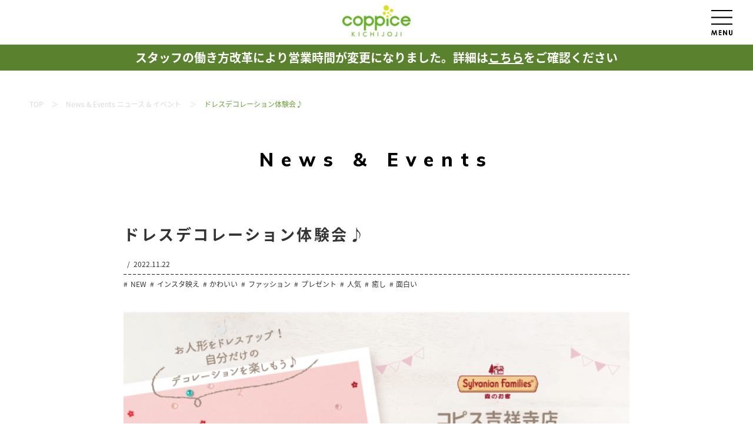

--- FILE ---
content_type: text/html; charset=UTF-8
request_url: https://www.coppice.jp/newsandevent/A502-1/12172/
body_size: 13397
content:
<!doctype html>
<html lang="ja">
<head>
	<meta charset="UTF-8" />
	<meta name="format-detection" content="telephone=no">
	<meta name="viewport" content="width=device-width, initial-scale=1, maximum-scale=1.6">
	<meta name="keywords" content="coppice,コピス,吉祥寺,商業施設,買い物,ショッピング">
	<!-- Google Tag Manager -->
	<script>(function(w,d,s,l,i){w[l]=w[l]||[];w[l].push({'gtm.start':
	new Date().getTime(),event:'gtm.js'});var f=d.getElementsByTagName(s)[0],
	j=d.createElement(s),dl=l!='dataLayer'?'&l='+l:'';j.async=true;j.src=
	'https://www.googletagmanager.com/gtm.js?id='+i+dl;f.parentNode.insertBefore(j,f);
	})(window,document,'script','dataLayer','GTM-THHG4FS');</script>
	<!-- End Google Tag Manager -->
	<meta name="description" content="2022年11月26日(土) シルバニアファミリーのドレスデコレーション体験会を開催します☆ドレスデコレーションとは、お好きなワンピースにレースやリボン、お花などをデコレーションして、自分だけのドレスを作ることができるワークショップです♪【日時】2022年11月26日(土) 11:00～1" />

	<meta name="twitter:card" content="summary_large_image" />
	<meta name="twitter:title" content="ドレスデコレーション体験会♪ | Events イベント | News ニュース | コピス吉祥寺 &#8211; coppice KICHIJOJI &#8211;" />
	<meta name="twitter:description" content="2022年11月26日(土) シルバニアファミリーのドレスデコレーション体験会を開催します☆ドレスデコレーションとは、お好きなワンピースにレースやリボン、お花などをデコレーションして、自分だけのドレスを作ることができるワークショップです♪【日時】2022年11月26日(土) 11:00～1" />
	<meta name="twitter:image" content="https://www.coppice.jp/wp-content/uploads/2022/11/main_221111-650x448-1.jpg" />
	<meta name="twitter:site" content="@coppice_jp" />

	<meta property="fb:app_id" content="1356129591231530" />
	<meta property="og:url" content="https://www.coppice.jp/newsandevent/A502-1/12172/" />
	<meta property="og:type" content="article" />
	<meta property="og:title" content="ドレスデコレーション体験会♪ | Events イベント | News ニュース | コピス吉祥寺 &#8211; coppice KICHIJOJI &#8211;" />
	<meta property="og:description" content="2022年11月26日(土) シルバニアファミリーのドレスデコレーション体験会を開催します☆ドレスデコレーションとは、お好きなワンピースにレースやリボン、お花などをデコレーションして、自分だけのドレスを作ることができるワークショップです♪【日時】2022年11月26日(土) 11:00～1" />
	<meta property="og:site_name" content="コピス吉祥寺" />
	<meta property="og:image" content="https://www.coppice.jp/wp-content/uploads/2022/11/main_221111-650x448-1.jpg" />
	<link rel="apple-touch-icon" sizes="180x180" href="/apple-touch-icon-180x180.png">

	<!--<link rel="stylesheet" href="https://fonts.googleapis.com/css?family=Open+Sans+Condensed:300&display=swap">-->
  <link rel="preconnect" href="https://fonts.googleapis.com">
  <link rel="preconnect" href="https://fonts.gstatic.com" crossorigin>
  <link rel="stylesheet" href="https://fonts.googleapis.com/css?family=Noto+Sans+JP&display=swap">
  <link href="https://fonts.googleapis.com/css2?family=Mulish:ital,wght@0,300;0,400;0,700;0,800;1,300;1,700&display=swap" rel="stylesheet">
	<link rel="stylesheet" href="https://www.coppice.jp/wp-content/themes/coppice/css/common/reset.css">
	<link rel="stylesheet" href="https://www.coppice.jp/wp-content/themes/coppice/css/common/common.css">
		<link rel="stylesheet" href="https://www.coppice.jp/wp-content/themes/coppice/css/events/detail/style.css">
	<link rel="stylesheet" href="https://www.coppice.jp/wp-content/themes/coppice/css/lib/slick.css">
	<link rel="stylesheet" href="https://www.coppice.jp/wp-content/themes/coppice/css/lib/slick_theme_info_shop.css">
	<link rel="stylesheet" href="https://www.coppice.jp/wp-content/themes/coppice/css/lib/swiper.min.css">

	<!--<link rel="stylesheet" href="https://use.typekit.net/pbk5bwe.css">-->

	<title>ドレスデコレーション体験会♪ | Events イベント | News ニュース | コピス吉祥寺 &#8211; coppice KICHIJOJI &#8211;</title>
<meta name='robots' content='max-image-preview:large' />
<link rel='dns-prefetch' href='//stats.wp.com' />
<script type="text/javascript">
window._wpemojiSettings = {"baseUrl":"https:\/\/s.w.org\/images\/core\/emoji\/14.0.0\/72x72\/","ext":".png","svgUrl":"https:\/\/s.w.org\/images\/core\/emoji\/14.0.0\/svg\/","svgExt":".svg","source":{"concatemoji":"https:\/\/www.coppice.jp\/wp-includes\/js\/wp-emoji-release.min.js?ver=6.2.8"}};
/*! This file is auto-generated */
!function(e,a,t){var n,r,o,i=a.createElement("canvas"),p=i.getContext&&i.getContext("2d");function s(e,t){p.clearRect(0,0,i.width,i.height),p.fillText(e,0,0);e=i.toDataURL();return p.clearRect(0,0,i.width,i.height),p.fillText(t,0,0),e===i.toDataURL()}function c(e){var t=a.createElement("script");t.src=e,t.defer=t.type="text/javascript",a.getElementsByTagName("head")[0].appendChild(t)}for(o=Array("flag","emoji"),t.supports={everything:!0,everythingExceptFlag:!0},r=0;r<o.length;r++)t.supports[o[r]]=function(e){if(p&&p.fillText)switch(p.textBaseline="top",p.font="600 32px Arial",e){case"flag":return s("\ud83c\udff3\ufe0f\u200d\u26a7\ufe0f","\ud83c\udff3\ufe0f\u200b\u26a7\ufe0f")?!1:!s("\ud83c\uddfa\ud83c\uddf3","\ud83c\uddfa\u200b\ud83c\uddf3")&&!s("\ud83c\udff4\udb40\udc67\udb40\udc62\udb40\udc65\udb40\udc6e\udb40\udc67\udb40\udc7f","\ud83c\udff4\u200b\udb40\udc67\u200b\udb40\udc62\u200b\udb40\udc65\u200b\udb40\udc6e\u200b\udb40\udc67\u200b\udb40\udc7f");case"emoji":return!s("\ud83e\udef1\ud83c\udffb\u200d\ud83e\udef2\ud83c\udfff","\ud83e\udef1\ud83c\udffb\u200b\ud83e\udef2\ud83c\udfff")}return!1}(o[r]),t.supports.everything=t.supports.everything&&t.supports[o[r]],"flag"!==o[r]&&(t.supports.everythingExceptFlag=t.supports.everythingExceptFlag&&t.supports[o[r]]);t.supports.everythingExceptFlag=t.supports.everythingExceptFlag&&!t.supports.flag,t.DOMReady=!1,t.readyCallback=function(){t.DOMReady=!0},t.supports.everything||(n=function(){t.readyCallback()},a.addEventListener?(a.addEventListener("DOMContentLoaded",n,!1),e.addEventListener("load",n,!1)):(e.attachEvent("onload",n),a.attachEvent("onreadystatechange",function(){"complete"===a.readyState&&t.readyCallback()})),(e=t.source||{}).concatemoji?c(e.concatemoji):e.wpemoji&&e.twemoji&&(c(e.twemoji),c(e.wpemoji)))}(window,document,window._wpemojiSettings);
</script>
<style type="text/css">
img.wp-smiley,
img.emoji {
	display: inline !important;
	border: none !important;
	box-shadow: none !important;
	height: 1em !important;
	width: 1em !important;
	margin: 0 0.07em !important;
	vertical-align: -0.1em !important;
	background: none !important;
	padding: 0 !important;
}
</style>
	<link rel='stylesheet' id='wp-block-library-css' href='https://www.coppice.jp/wp-includes/css/dist/block-library/style.min.css?ver=6.2.8' type='text/css' media='all' />
<style id='wp-block-library-inline-css' type='text/css'>
.has-text-align-justify{text-align:justify;}
</style>
<link rel='stylesheet' id='jetpack-videopress-video-block-view-css' href='https://www.coppice.jp/wp-content/plugins/jetpack/jetpack_vendor/automattic/jetpack-videopress/build/block-editor/blocks/video/view.css?minify=false&#038;ver=34ae973733627b74a14e' type='text/css' media='all' />
<link rel='stylesheet' id='mediaelement-css' href='https://www.coppice.jp/wp-includes/js/mediaelement/mediaelementplayer-legacy.min.css?ver=4.2.17' type='text/css' media='all' />
<link rel='stylesheet' id='wp-mediaelement-css' href='https://www.coppice.jp/wp-includes/js/mediaelement/wp-mediaelement.min.css?ver=6.2.8' type='text/css' media='all' />
<link rel='stylesheet' id='classic-theme-styles-css' href='https://www.coppice.jp/wp-includes/css/classic-themes.min.css?ver=6.2.8' type='text/css' media='all' />
<style id='global-styles-inline-css' type='text/css'>
body{--wp--preset--color--black: #000000;--wp--preset--color--cyan-bluish-gray: #abb8c3;--wp--preset--color--white: #ffffff;--wp--preset--color--pale-pink: #f78da7;--wp--preset--color--vivid-red: #cf2e2e;--wp--preset--color--luminous-vivid-orange: #ff6900;--wp--preset--color--luminous-vivid-amber: #fcb900;--wp--preset--color--light-green-cyan: #7bdcb5;--wp--preset--color--vivid-green-cyan: #00d084;--wp--preset--color--pale-cyan-blue: #8ed1fc;--wp--preset--color--vivid-cyan-blue: #0693e3;--wp--preset--color--vivid-purple: #9b51e0;--wp--preset--gradient--vivid-cyan-blue-to-vivid-purple: linear-gradient(135deg,rgba(6,147,227,1) 0%,rgb(155,81,224) 100%);--wp--preset--gradient--light-green-cyan-to-vivid-green-cyan: linear-gradient(135deg,rgb(122,220,180) 0%,rgb(0,208,130) 100%);--wp--preset--gradient--luminous-vivid-amber-to-luminous-vivid-orange: linear-gradient(135deg,rgba(252,185,0,1) 0%,rgba(255,105,0,1) 100%);--wp--preset--gradient--luminous-vivid-orange-to-vivid-red: linear-gradient(135deg,rgba(255,105,0,1) 0%,rgb(207,46,46) 100%);--wp--preset--gradient--very-light-gray-to-cyan-bluish-gray: linear-gradient(135deg,rgb(238,238,238) 0%,rgb(169,184,195) 100%);--wp--preset--gradient--cool-to-warm-spectrum: linear-gradient(135deg,rgb(74,234,220) 0%,rgb(151,120,209) 20%,rgb(207,42,186) 40%,rgb(238,44,130) 60%,rgb(251,105,98) 80%,rgb(254,248,76) 100%);--wp--preset--gradient--blush-light-purple: linear-gradient(135deg,rgb(255,206,236) 0%,rgb(152,150,240) 100%);--wp--preset--gradient--blush-bordeaux: linear-gradient(135deg,rgb(254,205,165) 0%,rgb(254,45,45) 50%,rgb(107,0,62) 100%);--wp--preset--gradient--luminous-dusk: linear-gradient(135deg,rgb(255,203,112) 0%,rgb(199,81,192) 50%,rgb(65,88,208) 100%);--wp--preset--gradient--pale-ocean: linear-gradient(135deg,rgb(255,245,203) 0%,rgb(182,227,212) 50%,rgb(51,167,181) 100%);--wp--preset--gradient--electric-grass: linear-gradient(135deg,rgb(202,248,128) 0%,rgb(113,206,126) 100%);--wp--preset--gradient--midnight: linear-gradient(135deg,rgb(2,3,129) 0%,rgb(40,116,252) 100%);--wp--preset--duotone--dark-grayscale: url('#wp-duotone-dark-grayscale');--wp--preset--duotone--grayscale: url('#wp-duotone-grayscale');--wp--preset--duotone--purple-yellow: url('#wp-duotone-purple-yellow');--wp--preset--duotone--blue-red: url('#wp-duotone-blue-red');--wp--preset--duotone--midnight: url('#wp-duotone-midnight');--wp--preset--duotone--magenta-yellow: url('#wp-duotone-magenta-yellow');--wp--preset--duotone--purple-green: url('#wp-duotone-purple-green');--wp--preset--duotone--blue-orange: url('#wp-duotone-blue-orange');--wp--preset--font-size--small: 13px;--wp--preset--font-size--medium: 20px;--wp--preset--font-size--large: 36px;--wp--preset--font-size--x-large: 42px;--wp--preset--spacing--20: 0.44rem;--wp--preset--spacing--30: 0.67rem;--wp--preset--spacing--40: 1rem;--wp--preset--spacing--50: 1.5rem;--wp--preset--spacing--60: 2.25rem;--wp--preset--spacing--70: 3.38rem;--wp--preset--spacing--80: 5.06rem;--wp--preset--shadow--natural: 6px 6px 9px rgba(0, 0, 0, 0.2);--wp--preset--shadow--deep: 12px 12px 50px rgba(0, 0, 0, 0.4);--wp--preset--shadow--sharp: 6px 6px 0px rgba(0, 0, 0, 0.2);--wp--preset--shadow--outlined: 6px 6px 0px -3px rgba(255, 255, 255, 1), 6px 6px rgba(0, 0, 0, 1);--wp--preset--shadow--crisp: 6px 6px 0px rgba(0, 0, 0, 1);}:where(.is-layout-flex){gap: 0.5em;}body .is-layout-flow > .alignleft{float: left;margin-inline-start: 0;margin-inline-end: 2em;}body .is-layout-flow > .alignright{float: right;margin-inline-start: 2em;margin-inline-end: 0;}body .is-layout-flow > .aligncenter{margin-left: auto !important;margin-right: auto !important;}body .is-layout-constrained > .alignleft{float: left;margin-inline-start: 0;margin-inline-end: 2em;}body .is-layout-constrained > .alignright{float: right;margin-inline-start: 2em;margin-inline-end: 0;}body .is-layout-constrained > .aligncenter{margin-left: auto !important;margin-right: auto !important;}body .is-layout-constrained > :where(:not(.alignleft):not(.alignright):not(.alignfull)){max-width: var(--wp--style--global--content-size);margin-left: auto !important;margin-right: auto !important;}body .is-layout-constrained > .alignwide{max-width: var(--wp--style--global--wide-size);}body .is-layout-flex{display: flex;}body .is-layout-flex{flex-wrap: wrap;align-items: center;}body .is-layout-flex > *{margin: 0;}:where(.wp-block-columns.is-layout-flex){gap: 2em;}.has-black-color{color: var(--wp--preset--color--black) !important;}.has-cyan-bluish-gray-color{color: var(--wp--preset--color--cyan-bluish-gray) !important;}.has-white-color{color: var(--wp--preset--color--white) !important;}.has-pale-pink-color{color: var(--wp--preset--color--pale-pink) !important;}.has-vivid-red-color{color: var(--wp--preset--color--vivid-red) !important;}.has-luminous-vivid-orange-color{color: var(--wp--preset--color--luminous-vivid-orange) !important;}.has-luminous-vivid-amber-color{color: var(--wp--preset--color--luminous-vivid-amber) !important;}.has-light-green-cyan-color{color: var(--wp--preset--color--light-green-cyan) !important;}.has-vivid-green-cyan-color{color: var(--wp--preset--color--vivid-green-cyan) !important;}.has-pale-cyan-blue-color{color: var(--wp--preset--color--pale-cyan-blue) !important;}.has-vivid-cyan-blue-color{color: var(--wp--preset--color--vivid-cyan-blue) !important;}.has-vivid-purple-color{color: var(--wp--preset--color--vivid-purple) !important;}.has-black-background-color{background-color: var(--wp--preset--color--black) !important;}.has-cyan-bluish-gray-background-color{background-color: var(--wp--preset--color--cyan-bluish-gray) !important;}.has-white-background-color{background-color: var(--wp--preset--color--white) !important;}.has-pale-pink-background-color{background-color: var(--wp--preset--color--pale-pink) !important;}.has-vivid-red-background-color{background-color: var(--wp--preset--color--vivid-red) !important;}.has-luminous-vivid-orange-background-color{background-color: var(--wp--preset--color--luminous-vivid-orange) !important;}.has-luminous-vivid-amber-background-color{background-color: var(--wp--preset--color--luminous-vivid-amber) !important;}.has-light-green-cyan-background-color{background-color: var(--wp--preset--color--light-green-cyan) !important;}.has-vivid-green-cyan-background-color{background-color: var(--wp--preset--color--vivid-green-cyan) !important;}.has-pale-cyan-blue-background-color{background-color: var(--wp--preset--color--pale-cyan-blue) !important;}.has-vivid-cyan-blue-background-color{background-color: var(--wp--preset--color--vivid-cyan-blue) !important;}.has-vivid-purple-background-color{background-color: var(--wp--preset--color--vivid-purple) !important;}.has-black-border-color{border-color: var(--wp--preset--color--black) !important;}.has-cyan-bluish-gray-border-color{border-color: var(--wp--preset--color--cyan-bluish-gray) !important;}.has-white-border-color{border-color: var(--wp--preset--color--white) !important;}.has-pale-pink-border-color{border-color: var(--wp--preset--color--pale-pink) !important;}.has-vivid-red-border-color{border-color: var(--wp--preset--color--vivid-red) !important;}.has-luminous-vivid-orange-border-color{border-color: var(--wp--preset--color--luminous-vivid-orange) !important;}.has-luminous-vivid-amber-border-color{border-color: var(--wp--preset--color--luminous-vivid-amber) !important;}.has-light-green-cyan-border-color{border-color: var(--wp--preset--color--light-green-cyan) !important;}.has-vivid-green-cyan-border-color{border-color: var(--wp--preset--color--vivid-green-cyan) !important;}.has-pale-cyan-blue-border-color{border-color: var(--wp--preset--color--pale-cyan-blue) !important;}.has-vivid-cyan-blue-border-color{border-color: var(--wp--preset--color--vivid-cyan-blue) !important;}.has-vivid-purple-border-color{border-color: var(--wp--preset--color--vivid-purple) !important;}.has-vivid-cyan-blue-to-vivid-purple-gradient-background{background: var(--wp--preset--gradient--vivid-cyan-blue-to-vivid-purple) !important;}.has-light-green-cyan-to-vivid-green-cyan-gradient-background{background: var(--wp--preset--gradient--light-green-cyan-to-vivid-green-cyan) !important;}.has-luminous-vivid-amber-to-luminous-vivid-orange-gradient-background{background: var(--wp--preset--gradient--luminous-vivid-amber-to-luminous-vivid-orange) !important;}.has-luminous-vivid-orange-to-vivid-red-gradient-background{background: var(--wp--preset--gradient--luminous-vivid-orange-to-vivid-red) !important;}.has-very-light-gray-to-cyan-bluish-gray-gradient-background{background: var(--wp--preset--gradient--very-light-gray-to-cyan-bluish-gray) !important;}.has-cool-to-warm-spectrum-gradient-background{background: var(--wp--preset--gradient--cool-to-warm-spectrum) !important;}.has-blush-light-purple-gradient-background{background: var(--wp--preset--gradient--blush-light-purple) !important;}.has-blush-bordeaux-gradient-background{background: var(--wp--preset--gradient--blush-bordeaux) !important;}.has-luminous-dusk-gradient-background{background: var(--wp--preset--gradient--luminous-dusk) !important;}.has-pale-ocean-gradient-background{background: var(--wp--preset--gradient--pale-ocean) !important;}.has-electric-grass-gradient-background{background: var(--wp--preset--gradient--electric-grass) !important;}.has-midnight-gradient-background{background: var(--wp--preset--gradient--midnight) !important;}.has-small-font-size{font-size: var(--wp--preset--font-size--small) !important;}.has-medium-font-size{font-size: var(--wp--preset--font-size--medium) !important;}.has-large-font-size{font-size: var(--wp--preset--font-size--large) !important;}.has-x-large-font-size{font-size: var(--wp--preset--font-size--x-large) !important;}
.wp-block-navigation a:where(:not(.wp-element-button)){color: inherit;}
:where(.wp-block-columns.is-layout-flex){gap: 2em;}
.wp-block-pullquote{font-size: 1.5em;line-height: 1.6;}
</style>
<link rel='stylesheet' id='jetpack_css-css' href='https://www.coppice.jp/wp-content/plugins/jetpack/css/jetpack.css?ver=12.2.2' type='text/css' media='all' />
<link rel="https://api.w.org/" href="https://www.coppice.jp/wp-json/" /><link rel="EditURI" type="application/rsd+xml" title="RSD" href="https://www.coppice.jp/xmlrpc.php?rsd" />
<link rel="wlwmanifest" type="application/wlwmanifest+xml" href="https://www.coppice.jp/wp-includes/wlwmanifest.xml" />
<meta name="generator" content="WordPress 6.2.8" />
<link rel="canonical" href="https://www.coppice.jp/newsandevent/A502-1/12172" />
<link rel='shortlink' href='https://www.coppice.jp/?p=12172' />
<link rel="alternate" type="application/json+oembed" href="https://www.coppice.jp/wp-json/oembed/1.0/embed?url=https%3A%2F%2Fwww.coppice.jp%2Fnewsandevent%2FA502-1%2F12172" />
<link rel="alternate" type="text/xml+oembed" href="https://www.coppice.jp/wp-json/oembed/1.0/embed?url=https%3A%2F%2Fwww.coppice.jp%2Fnewsandevent%2FA502-1%2F12172&#038;format=xml" />
	<style>img#wpstats{display:none}</style>
		
<!-- Meta Pixel Code -->
<script type='text/javascript'>
!function(f,b,e,v,n,t,s){if(f.fbq)return;n=f.fbq=function(){n.callMethod?
n.callMethod.apply(n,arguments):n.queue.push(arguments)};if(!f._fbq)f._fbq=n;
n.push=n;n.loaded=!0;n.version='2.0';n.queue=[];t=b.createElement(e);t.async=!0;
t.src=v;s=b.getElementsByTagName(e)[0];s.parentNode.insertBefore(t,s)}(window,
document,'script','https://connect.facebook.net/en_US/fbevents.js?v=next');
</script>
<!-- End Meta Pixel Code -->

      <script type='text/javascript'>
        var url = window.location.href + '?ob=open-bridge';
        fbq('set', 'openbridge', '158238129695523', url);
      </script>
    <script type='text/javascript'>fbq('init', '158238129695523', {}, {
    "agent": "wordpress-6.2.8-3.0.12"
})</script><script type='text/javascript'>
    fbq('track', 'PageView', []);
  </script>
<!-- Meta Pixel Code -->
<noscript>
<img height="1" width="1" style="display:none" alt="fbpx"
src="https://www.facebook.com/tr?id=158238129695523&ev=PageView&noscript=1" />
</noscript>
<!-- End Meta Pixel Code -->
</head>

<body id="page__top" class="">
	<!-- Google Tag Manager (noscript) -->
<noscript><iframe src="https://www.googletagmanager.com/ns.html?id=GTM-THHG4FS"
height="0" width="0" style="display:none;visibility:hidden"></iframe></noscript>
<!-- End Google Tag Manager (noscript) -->

<div id="fb-root"></div>
<script async defer crossorigin="anonymous" src="https://connect.facebook.net/ja_JP/sdk.js#xfbml=1&version=v4.0&appId=1356129591231530&autoLogAppEvents=1"></script>

<div class="wrapper">

<header id="hd">
	<div class="outer">
		<div class="inner">
			<h1 id="hd__logo">
				<a href="https://www.coppice.jp/"><img src="https://www.coppice.jp/wp-content/themes/coppice/img/common/hd_logo.png" alt="コピス吉祥寺 - coppice KICHIJOJI -"></a>
			</h1>
			<p id="hd__navi">
				<i><img src="https://www.coppice.jp/wp-content/themes/coppice/img/common/btn_hd_navi.png" alt="MENU"></i>
			</p>
		</div>
	</div>
</header>
<div class="alert_area">
	<a href="https://www.coppice.jp/newsandevent/coppice/19554/">スタッフの働き方改革により<br class="sp">営業時間が変更になりました。<br class="sp">詳細は<span>こちら</span>をご確認ください
</a>
</div>

<main id="mn" class="mn">

	<!--ここから-->
	<div class="mn__frame_normal">
		<div class="outer">
			<div class="inner">

				<nav class="mn__list_breadcrumb">
					<ul>
						<li>
							<a href="https://www.coppice.jp/">TOP</a>
						</li>
												<li>
							<a href="https://www.coppice.jp/events/">News &amp; Events ニュース &amp; イベント</a>
						</li>
						<li>
							<strong>ドレスデコレーション体験会♪</strong>
						</li>
					</ul>
				</nav>

			</div>
		</div>
	</div>
	<!--ここまで-->

	<!--ここから-->
	<div class="mn__frame_normal">

		<h1 class="tit tit01">
			<span>
				<strong>News &amp; Events</strong>
			</span>
		</h1>

	</div>
	<!--ここまで-->

	<!--ここから-->
	<div class="mn__frame_normal">
		<div class="outer">
			<div class="inner">

				<div class="mn__info_post">

					<h2 class="tit tit06">
						<strong>ドレスデコレーション体験会♪</strong>
					</h2>
					<div class="mn__info_data">
						<ul class="mn__info_data--info">
							<li><span></span></li>
							<li><span>2022.11.22</span></li>
						</ul>
												<ul class="mn__info_data--tag">
														<li><span>NEW</span></li>
														<li><span>インスタ映え</span></li>
														<li><span>かわいい</span></li>
														<li><span>ファッション</span></li>
														<li><span>プレゼント</span></li>
														<li><span>人気</span></li>
														<li><span>癒し</span></li>
														<li><span>面白い</span></li>
													</ul>
											</div>
					<p><img width="650" height="448" src="https://www.coppice.jp/wp-content/uploads/2022/11/main_221111-650x448-1.jpg" class="attachment-kv size-kv wp-post-image" alt="" decoding="async" srcset="https://www.coppice.jp/wp-content/uploads/2022/11/main_221111-650x448-1.jpg 650w, https://www.coppice.jp/wp-content/uploads/2022/11/main_221111-650x448-1-300x207.jpg 300w" sizes="(max-width: 650px) 100vw, 650px" /></p>
																							<h3 class="tit tit07">
							<strong>シルバニアファミリー　ドレスデコレーション体験会</strong>
						</h3>
					    						<p><strong>2022年11月26日(土) </strong>シルバニアファミリーのドレスデコレーション体験会を開催します☆</p>
<p>ドレスデコレーションとは、お好きなワンピースにレースやリボン、お花などをデコレーションして、<span class="uline">自分だけのドレスを作ることができ</span><span class="uline">るワークショップ</span>です♪<br />
<img decoding="async" loading="lazy" class="alignnone wp-image-12173 size-full" src="https://www.coppice.jp/wp-content/uploads/2022/11/dredeco2.jpg" alt="" width="400" height="369" srcset="https://www.coppice.jp/wp-content/uploads/2022/11/dredeco2.jpg 400w, https://www.coppice.jp/wp-content/uploads/2022/11/dredeco2-300x277.jpg 300w" sizes="(max-width: 400px) 100vw, 400px" /><br />
【日時】2022年11月26日(土) 11:00～16:00 ※定員に達し次第終了<br />
【参加費】1,200円　※お人形1体つき<br />
【定員】各日先着50名<br />
【場所】コピス吉祥寺 A館5階 レストスペース<br />
【予約】不要</p>
<p>※混雑した場合、整理券を配布させていただきます。<br />
※小学生以下のお子様は保護者同伴をお願いいたします。</p>
<p>ぜひあそびにきてくださいね～♪</p>
<p>&nbsp;</p>
															</div>

				<div class="mn__navi_pager">
					<ul>
						<li class="mn__navi_pager--prev">
							<a href="https://www.coppice.jp/newsandevent/coppice/12192" rel="prev">戻る</a>						</li>
						<li class="mn__navi_pager--next">
							<a href="https://www.coppice.jp/newsandevent/coppice/12270" rel="next">進む</a>						</li>
					</ul>
				</div>
			</div>
		</div>
	</div>
	<!--ここまで-->

		<!--ここから-->
	<div class="mn__frame_normal mn__frame_sect03">
		<div class="outer">
			<div class="inner">

				<h2 class="tit tit02">
					<span>
						<strong>Shop <br class="sw_sp" />Information</strong>
					</span>
				</h2>

				<div class="mn__info_shop">
										<h3 class="tit tit12">
						<span>
							<strong>シルバニアファミリー森のお家/ジグソーパズルのお店 マスターピース</strong>
						</span>
					</h3>
					<div class="mn__info_data">
						<ul class="mn__info_data--info">
							<li><span>Living</span></li>
						</ul>
					</div>
					<div class="mn__info_shop--img">
												<div class="gallery-top">
							<ul>
																<li><img src="https://www.coppice.jp/wp-content/uploads/2021/04/A502-1-1.jpg" alt="" /></li>																<li><img src="https://www.coppice.jp/wp-content/uploads/2021/04/A502-1.jpg" alt="" /></li>																<li><img src="https://www.coppice.jp/wp-content/uploads/2021/04/A502-2.jpg" alt="" /></li>																<li><img src="https://www.coppice.jp/wp-content/uploads/2021/04/A502-3.jpg" alt="" /></li>																<li><img src="https://www.coppice.jp/wp-content/uploads/2021/04/A502-4.jpg" alt="" /></li>															</ul>
						</div>
						<div class="gallery-thumbs">
							<ul>
																<li><img src="https://www.coppice.jp/wp-content/uploads/2021/04/A502-1-1.jpg" alt="" /></li>																<li><img src="https://www.coppice.jp/wp-content/uploads/2021/04/A502-1.jpg" alt="" /></li>																<li><img src="https://www.coppice.jp/wp-content/uploads/2021/04/A502-2.jpg" alt="" /></li>																<li><img src="https://www.coppice.jp/wp-content/uploads/2021/04/A502-3.jpg" alt="" /></li>																<li><img src="https://www.coppice.jp/wp-content/uploads/2021/04/A502-4.jpg" alt="" /></li>															</ul>
						</div>
											</div>
					<div class="mn__info_shop--txt">
						<h4 class="tit"><img src="https://www.coppice.jp/wp-content/uploads/2021/04/logo_A502.png" alt="" /></h4>
						<div class="mn__info_shop--txt-ex">
							<p> <br />
■シルバニアファミリー森のお家<br />
海外商品やオリジナル商品等幅広い品揃え。ぜひシルバニアの世界を体感してください。<br />
公式サイト：<a href="http://morino-ouchi.jp/"  target="_blank" style="display:inline">http://morino-ouchi.jp/</a><br />
Twitter：<a href="https://twitter.com/morino_ouchi"  target="_blank" style="display:inline">@morino_ouchi</a><br />
Instagram：<a href="https://www.instagram.com/morinoouchi_official/"  target="_blank" style="display:inline">morinoouchi_official</a><br />
<br />
■ジグソーパズルのお店 マスターピース<br />
キャラクターからイラストや風景の絵柄まで幅広く揃う、ファミリー向けジグソーパズル専門店です。<br />
公式サイト：<a href="http://masterpiece-shop.jp/"  target="_blank" style="display:inline">http://masterpiece-shop.jp/</a><br />
Twitter：<a href="https://twitter.com/jp_masterpiece"  target="_blank" style="display:inline">@jp_masterpiece</a><br />
LINE：<a href="https://page.line.me/jbt6324r?openQrModal=true"  target="_blank" style="display:inline">ジグソーパズルのお店 マスターピース</a></p>
						</div>
												<div class="mn__info_shop--txt-data">
							<dl>								
																<dt>業種</dt>
								<dd>玩具</dd>
																								<dt>フロア</dt>
								<dd>A館 5F</dd>
																								<dt>電話番号</dt>
								<dd><a href="tel:0422-27-1661">0422-27-1661</a></dd>
																																																<dt>雨の日特典</dt>
								<dd>店内商品税込3,000円以上お買い上げで<br />
ノベルティプレゼント</dd>
																															</dl>
						</div>
																		<div class="mn__info_shop--txt-sns">
							<ul>
																															</ul>
						</div>
												<div class="mn__info_shop--txt-share">
							<ul>
								<li>
									<div class="fb-like" data-href="https://www.coppice.jp/newsandevent/A502-1/12172/" data-width="" data-layout="button" data-action="like" data-size="small" data-show-faces="false" data-share="true"></div>
								</li>
								<li>
									<a href="https://twitter.com/share?ref_src=twsrc%5Etfw" class="twitter-share-button" data-show-count="false">Tweet</a><script async src="https://platform.twitter.com/widgets.js" charset="utf-8"></script>
								</li>
								<li>
									<div class="line-it-button" data-lang="ja" data-type="share-a" data-ver="3" data-url="https://social-plugins.line.me/ja/how_to_install#likebutton" data-color="default" data-size="small" data-count="false" style="display: none;"></div>
 <script src="https://d.line-scdn.net/r/web/social-plugin/js/thirdparty/loader.min.js" async="async" defer="defer"></script>
								</li>
							</ul>
						</div>
					</div>				</div>

			</div>
		</div>
	</div>
	<!--ここまで-->
	
	<!--ここから-->
	<div class="mn__frame_emphasis mn__frame_sect03">
		<div class="outer">
			<div class="inner">

				<h2 class="tit tit02">
					<span>
						<strong>Other News & Events</strong>
					</span>
				</h2>

				<div class="mn__list_event">

					<ul class="mn__list_event-ul">
												<li class="mn__list_event-ul-li js_select" data-type="other">
							<a href="https://www.coppice.jp/newsandevent/coppice/21015">
								<i class="mn__list_event-img"><img width="270" height="270" src="https://www.coppice.jp/wp-content/uploads/2025/06/kids_web-thumb_0626-270x270.jpg" class="attachment-thumbnail size-thumbnail wp-post-image" alt="" decoding="async" loading="lazy" srcset="https://www.coppice.jp/wp-content/uploads/2025/06/kids_web-thumb_0626-270x270.jpg 270w, https://www.coppice.jp/wp-content/uploads/2025/06/kids_web-thumb_0626-340x340.jpg 340w, https://www.coppice.jp/wp-content/uploads/2025/06/kids_web-thumb_0626-575x575.jpg 575w" sizes="(max-width: 270px) 100vw, 270px" /></i>
								<p class="mn__list_news--slide-tit">パパママ子育て応援します</p>
								<ul class="mn__list_event-info">
									<li><span>限定イベント</span></li>
									<li><span>2026.2.3・2.12</span></li>
								</ul>
																<ul class="mn__list_event-tag">
																		<li><span>NEW</span></li>
																		<li><span>キャンペーン</span></li>
																		<li><span>ベビー&amp;キッズ</span></li>
																		<li><span>今日のイチオシ</span></li>
																		<li><span>女の子ママ</span></li>
																		<li><span>男の子ママ</span></li>
																		<li><span>赤ちゃん</span></li>
																	</ul>
															</a>
						</li>						<li class="mn__list_event-ul-li js_select" data-type="artproject">
							<a href="https://www.coppice.jp/newsandevent/coppice/27167">
								<i class="mn__list_event-img"><img width="270" height="270" src="https://www.coppice.jp/wp-content/uploads/2025/12/event-202601-art-270x270.jpg" class="attachment-thumbnail size-thumbnail wp-post-image" alt="" decoding="async" loading="lazy" srcset="https://www.coppice.jp/wp-content/uploads/2025/12/event-202601-art-270x270.jpg 270w, https://www.coppice.jp/wp-content/uploads/2025/12/event-202601-art-340x340.jpg 340w, https://www.coppice.jp/wp-content/uploads/2025/12/event-202601-art-575x575.jpg 575w" sizes="(max-width: 270px) 100vw, 270px" /></i>
								<p class="mn__list_news--slide-tit">「ケ」式回廊案内</p>
								<ul class="mn__list_event-info">
									<li><span>Kichijoji Art Project</span></li>
									<li><span>2026.1.02-1.31</span></li>
								</ul>
																<ul class="mn__list_event-tag">
																		<li><span>NEW</span></li>
																		<li><span>アート</span></li>
																		<li><span>面白い</span></li>
																	</ul>
															</a>
						</li>						<li class="mn__list_event-ul-li js_select" data-type="greening-hiroba">
							<a href="https://www.coppice.jp/newsandevent/coppice/27112">
								<i class="mn__list_event-img"><img width="270" height="270" src="https://www.coppice.jp/wp-content/uploads/2025/12/f80e3eee38a97d0920ea96cadb19a180-270x270.jpg" class="attachment-thumbnail size-thumbnail wp-post-image" alt="" decoding="async" loading="lazy" srcset="https://www.coppice.jp/wp-content/uploads/2025/12/f80e3eee38a97d0920ea96cadb19a180-270x270.jpg 270w, https://www.coppice.jp/wp-content/uploads/2025/12/f80e3eee38a97d0920ea96cadb19a180-340x340.jpg 340w, https://www.coppice.jp/wp-content/uploads/2025/12/f80e3eee38a97d0920ea96cadb19a180-575x575.jpg 575w" sizes="(max-width: 270px) 100vw, 270px" /></i>
								<p class="mn__list_news--slide-tit">農to福のマルシェ</p>
								<ul class="mn__list_event-info">
									<li><span>GREENING HIROBA</span></li>
									<li><span>2026.1.24-25</span></li>
								</ul>
																<ul class="mn__list_event-tag">
																		<li><span>shareforgood</span></li>
																		<li><span>サステナブル</span></li>
																	</ul>
															</a>
						</li>						<li class="mn__list_event-ul-li js_select" data-type="other">
							<a href="https://www.coppice.jp/newsandevent/coppice/27105">
								<i class="mn__list_event-img"><img width="270" height="270" src="https://www.coppice.jp/wp-content/uploads/2025/12/gs26_web_top_v2-270x270.jpg" class="attachment-thumbnail size-thumbnail wp-post-image" alt="" decoding="async" loading="lazy" srcset="https://www.coppice.jp/wp-content/uploads/2025/12/gs26_web_top_v2-270x270.jpg 270w, https://www.coppice.jp/wp-content/uploads/2025/12/gs26_web_top_v2-340x340.jpg 340w, https://www.coppice.jp/wp-content/uploads/2025/12/gs26_web_top_v2-575x575.jpg 575w" sizes="(max-width: 270px) 100vw, 270px" /></i>
								<p class="mn__list_news--slide-tit">GREENING SALE</p>
								<ul class="mn__list_event-info">
									<li><span>限定イベント</span></li>
									<li><span>2026.1.2-1.12</span></li>
								</ul>
																<ul class="mn__list_event-tag">
																		<li><span>ショッピング</span></li>
																		<li><span>セール</span></li>
																		<li><span>バーゲン</span></li>
																		<li><span>ファッション</span></li>
																		<li><span>人気</span></li>
																	</ul>
															</a>
						</li>					</ul>
				</div>

				<div class="mn__btn_normal">
					<ul class="mn__btn_normal-ul">
						<li class="mn__btn_normal-ul-li">
							<a href="https://www.coppice.jp/newsevents/">
                <strong>
                  <svg xmlns="http://www.w3.org/2000/svg" width="73.832" height="18.017" viewBox="0 0 73.832 18.017"><path id="btn_more_txt" d="M3.591-16.5h3.2L10.751-4.54,14.774-16.5h3.149L20.815.65H17.666L15.824-10.184,12.174.65H9.293L5.69-10.184,3.812.65H.629Zm30.523-.431A8.51,8.51,0,0,1,40.37-14.3a8.773,8.773,0,0,1,2.618,6.425,8.675,8.675,0,0,1-2.583,6.355,8.506,8.506,0,0,1-6.268,2.6,8.5,8.5,0,0,1-6.414-2.67A8.866,8.866,0,0,1,25.17-7.933a8.9,8.9,0,0,1,1.189-4.525,8.8,8.8,0,0,1,3.271-3.271A8.789,8.789,0,0,1,34.114-16.936Zm-.035,3.2a5.376,5.376,0,0,0-4,1.656,5.769,5.769,0,0,0-1.621,4.21,5.489,5.489,0,0,0,2.041,4.5,5.591,5.591,0,0,0,3.638,1.294A5.31,5.31,0,0,0,38.09-3.758,5.709,5.709,0,0,0,39.723-7.9a5.733,5.733,0,0,0-1.644-4.146A5.36,5.36,0,0,0,34.079-13.74ZM48.871-16.5h3.463A11.461,11.461,0,0,1,56.386-16a4.151,4.151,0,0,1,1.942,1.685,5.158,5.158,0,0,1,.735,2.787,4.748,4.748,0,0,1-.81,2.828,4.919,4.919,0,0,1-2.443,1.72L59.867.65H56.3l-3.86-7.265h-.3V.65H48.871ZM52.136-9.8h1.026a4.029,4.029,0,0,0,2.152-.408A1.528,1.528,0,0,0,55.9-11.56a1.648,1.648,0,0,0-.292-.974,1.615,1.615,0,0,0-.781-.595,5.962,5.962,0,0,0-1.8-.181h-.9ZM65.1-16.5h9.364v3.2H68.339v3.1h6.122V-7.07H68.339v4.513h6.122V.65H65.1Z" transform="translate(-0.629 16.936)"/></svg>
                </strong>
							</a>
						</li>
					</ul>
				</div>

			</div>
		</div>
	</div>
	<!--ここまで-->

</main>

<nav id="nv">
		<div id="nv__menu--global-wrap"></div>
	<div id="nv__menu--global">
		<div id="nv__menu--global-outer">
			<div id="nv__menu--global-inner">
				<p id="nv__menu--global-close">
					<i><img src="https://www.coppice.jp/wp-content/themes/coppice/img/common/btn_nv_menu_global_close.png" alt="CLOSE"></i>
				</p>
				<div id="nv__menu--global-list">
					<ul>
						<li>
							<a href="https://www.coppice.jp/newsevents/">
								<strong>News &amp; Events</strong>
								<small>ニュース &amp; イベント</small>
							</a>
						</li>
						<li>
							<a href="https://www.coppice.jp/shopnews/">
								<strong>Shop News</strong>
								<small>ショップ情報</small>
							</a>
						</li>
						<li>
							<a href="https://www.coppice.jp/shoplist/">
								<strong>Shop List</strong>
								<small>ショップリスト</small>
							</a>
						</li>
						<li>
							<a href="https://www.coppice.jp/floorguide/">
								<strong>Floor Guide</strong>
								<small>フロアガイド</small>
							</a>
						</li>
						<li>
							<a href="https://www.coppice.jp/about/">
								<strong>About coppice</strong>
								<small>コピス吉祥寺とは</small>
							</a>
						</li>
						<li>
							<a href="https://www.coppice.jp/access/">
								<strong>Access / Open</strong>
								<small>アクセス・営業時間</small>
							</a>
						</li>
						<li>
							<a href="https://www.coppice.jp/baby-kids/">
								<strong>Baby & Kids</strong>
								<small>ベビー＆キッズサービス</small>
							</a>
						</li>
					</ul>
				</div>
				<div id="nv__menu--global-info">
					<ul>
						<li>
							<a href="https://www.coppice.jp/taxfree/">
								<strong>免税のご案内</strong>
							</a>
						</li>
						<li>
							<a href="https://www.coppice.jp/coppicecard/">
								<strong>コピスカードのご案内</strong>
							</a>
						</li>
					</ul>
				</div>
				<div id="nv__menu--global-special">
					<ul>
						<li>
							<a href="https://www.coppice.jp/greening/"><img src="https://www.coppice.jp/wp-content/themes/coppice/img/common/ft_logo.png" alt="GREENINGしよう。"></a>
						</li>
					</ul>
				</div>
				<div id="nv__menu--global-sns">
					<ul>
						<li>
							<a href="https://www.facebook.com/%E3%82%B3%E3%83%94%E3%82%B9%E5%90%89%E7%A5%A5%E5%AF%BA-1419960271409074/" target="_blank">
								<i><img src="https://www.coppice.jp/wp-content/themes/coppice/img/common/ft_sns_facebook.png" alt="Facebook"></i>
							</a>
						</li>
						<li>
							<a href="https://twitter.com/coppice_jp" target="_blank">
								<i><img src="https://www.coppice.jp/wp-content/themes/coppice/img/common/ft_sns_twitter.png" alt="Twitter"></i>
							</a>
						</li>
						<li>
							<a href="https://www.instagram.com/coppice_jp/" target="_blank">
								<i><img src="https://www.coppice.jp/wp-content/themes/coppice/img/common/ft_sns_instagram.png" alt="Instagram"></i>
							</a>
						</li>
					</ul>
				</div>
				<div id="nv__menu--global-notice">
					<ul>
						<li>
							<a href="https://www.coppice.jp/recruit/">テナントスタッフ募集</a>
						</li>
					</ul>
				</div>
			</div>
		</div>
	</div>
</nav>

<footer id="ft">
	<div class="outer">
			<section id="ft__picup">
				<section id="ft__picup--service">
					<h2 class="tit">
							<strong><img src="https://www.coppice.jp/wp-content/themes/coppice/img/common/ttl_coppiceservice.png" alt="Coppice Service"></strong>
					</h2>
					<ul>
						<li>
							<a href="https://www.coppice.jp/benefit/">
								<i class="fadein" style="background: url(https://www.coppice.jp/wp-content/themes/coppice/img/common/ft_picup_service_cnt01_img01.png) no-repeat 50% 50%;background-size: contain;"><img src="https://www.coppice.jp/wp-content/themes/coppice/img/common/ft_picup_service_cnt01_img03.png" alt="雨の日サービス"></i>
								<strong>雨の日サービス</strong>
								<small>雨の日だけの「ちょっといいこと」</small>
							</a>
						</li>
						<li>
							<a href="https://www.coppice.jp/coppicecard/">
								<i class="fadein" style="background: url(https://www.coppice.jp/wp-content/themes/coppice/img/common/ft_picup_service_cnt02_img01.png) no-repeat 50% 50%;background-size: contain;"><img src="https://www.coppice.jp/wp-content/themes/coppice/img/common/ft_picup_service_cnt02_img02.png" alt="コピスカード"></i>
								<strong><img src="https://www.coppice.jp/wp-content/themes/coppice/img/common/ft_picup_service_cnt02_txt01.png" alt="コピスカード"></strong>
								<small>毎月25 日は5%OFF!!</small>
							</a>
						</li>
					</ul>
				</section>
				<section id="ft__picup--event">
					<h2 class="tit">
						<strong><img src="https://www.coppice.jp/wp-content/themes/coppice/img/common/ttl_coppiceevent.png" alt="Coppice Event"></strong>
					</h2>
					<ul>
						<!-- <li>
							<a href="https://www.coppice.jp/kitchen/">
								<i class="fadein" style="background: url(https://www.coppice.jp/wp-content/themes/coppice/img/common/ft_picup_event_cnt01_img01.png) no-repeat 50% 50%;background-size: contain;"><img src="https://www.coppice.jp/wp-content/themes/coppice/img/common/ft_picup_event_cnt01_img03.png" alt="吉祥寺キッチン"></i>
								<strong>吉祥寺キッチン</strong>
								<small>第3 土曜日なにしよう。</small>
							</a>
						</li> -->
						<li>
							<a href="https://www.coppice.jp/newsevents/#greening-hiroba">
								<i class="fadein" style="background: url(https://www.coppice.jp/wp-content/themes/coppice/img/common/ft_picup_event_sora.png) no-repeat 50% 50%;background-size: contain;"><img src="https://www.coppice.jp/wp-content/themes/coppice/img/common/ft_picup_event_sora.png" alt="GREENING HIROBA"></i>
								<strong>GREENING 広場</strong>
								<small>⾃然溢れるオープン型スペースで<br>イベントを楽しもう。</small>
							</a>
						</li>
						<li>
							<a href="https://www.coppice.jp/greening-marche/">
								<i class="fadein" style="background: url(https://www.coppice.jp/wp-content/themes/coppice/img/common/ft_picup_event_cnt02_img01.png) no-repeat 50% 50%;background-size: contain;"><img src="https://www.coppice.jp/wp-content/themes/coppice/img/common/ft_picup_event_cnt02_img03.png" alt="GREENING MARCHÉ"></i>
								<strong>GREENING MARCHÉ</strong>
								<small>旬のものをなるべくたくさん使った<br>献立を考えてみる。</small>
							</a>
						</li>
						<li>
							<a href="https://www.coppice.jp/artproject/">
								<i class="fadein" style="background: url(https://www.coppice.jp/wp-content/themes/coppice/img/common/ft_picup_event_cnt03_img01.png) no-repeat 50% 50%;background-size: contain;"><img src="https://www.coppice.jp/wp-content/themes/coppice/img/common/ft_picup_event_cnt03_img03.png" alt="Kichijoji Art Project"></i>
								<strong>Kichijoji Art Project</strong>
								<small>より身近なアートを感じる<br>ライフスタイルを。</small>
							</a>
						</li>
						<li>
							<a href="https://www.coppice.jp/artkids/">
								<i class="fadein" style="background: url(https://www.coppice.jp/wp-content/themes/coppice/img/common/ft_picup_event_cnt04_img01.png) no-repeat 50% 50%;background-size: contain;"><img src="https://www.coppice.jp/wp-content/themes/coppice/img/common/ft_picup_event_cnt04_img03.png" alt="コピスアートKIDS"></i>
								<strong>コピスアートKIDS</strong>
								<small>アートで遊ぼう。</small>
							</a>
						</li>
						<li>
							<a href="https://www.coppice.jp/busking/">
								<i class="fadein" style="background: url(https://www.coppice.jp/wp-content/themes/coppice/img/common/ft_picup_event_cnt05_img01.png) no-repeat 50% 50%;background-size: contain;"><img src="https://www.coppice.jp/wp-content/themes/coppice/img/common/ft_picup_event_cnt05_img03.png" alt="バスキング"></i>
								<strong>バスキング</strong>
								<small>厳選された音楽家の<br>生演奏を楽しもう。</small>
							</a>
						</li>
					</ul>
				</section>
				<section id="ft__picup--link">
					<h2 class="tit">
							<small><img src="https://www.coppice.jp/wp-content/themes/coppice/img/common/ttl_locallinks.png" alt="Local Links"></small>
					</h2>
					<ul>
						<li>
							<a href="https://www.musashino.or.jp/museum/" target="_blank">
								<i><img src="https://www.coppice.jp/wp-content/themes/coppice/img/common/ft_picup_link_cnt01_img01.png" alt="Kichijoji Art Museum"></i>
							</a>
						</li>
						<li>
							<a href="https://www.m-kaihatsukosha.or.jp/" target="_blank">
								<i><img src="https://www.coppice.jp/wp-content/themes/coppice/img/common/ft_picup_link_cnt02_img01.png" alt="一般財団法人 武蔵野市開発公社"></i>
							</a>
						</li>
						<li>
							<a href="https://kichijoji.me/" target="_blank">
								<i><img src="https://www.coppice.jp/wp-content/themes/coppice/img/common/ft_picup_link_cnt03_img01.png" alt="吉祥寺オフィシャルサイト 吉祥寺.me"></i>
							</a>
						</li>
					</ul>
				</section>
				<section id="ft__picup--followus">
					<h2 class="tit">
							<small><img src="https://www.coppice.jp/wp-content/themes/coppice/img/common/ttl_followus.png" alt="Follow us"></small>
					</h2>
					<ul>
						<li>
							<a href="https://www.facebook.com/%E3%82%B3%E3%83%94%E3%82%B9%E5%90%89%E7%A5%A5%E5%AF%BA-1419960271409074/" target="_blank">
								<i><img src="https://www.coppice.jp/wp-content/themes/coppice/img/common/ft_sns_facebook.png" alt="Facebook"></i>
							</a>
						</li>
							<li>
							<a href="https://twitter.com/coppice_jp" target="_blank">
								<i><img src="https://www.coppice.jp/wp-content/themes/coppice/img/common/ft_sns_twitter.png" alt="Twitter"></i>
							</a>
						</li>
						<li>
							<a href="https://www.instagram.com/coppice_jp/" target="_blank">
								<i><img src="https://www.coppice.jp/wp-content/themes/coppice/img/common/ft_sns_instagram.png" alt="Instagram"></i>
							</a>
						</li>
					</ul>
				</section>
			</section>
			<section id="ft__address">
				<p>
					<a href="https://www.coppice.jp/greening/">
						<img src="https://www.coppice.jp/wp-content/themes/coppice/img/common/ft_logo.png" alt="GREENINGしよう。">
					</a>
				</p>
				<dl>
					<dt>コピス吉祥寺</dt>
					<dd>〒180-0004　東京都武蔵野市吉祥寺本町1-11-5</dd>
					<dd>TEL：0422-27-2100 ／<br class="sp">営業時間：10:00〜20:00（金・土・祝前日は21:00まで）</dd>
				</dl>
			</section>
		<section id="ft__copyright">
			<ul>
				<li><a href="https://www.coppice.jp/sitemap/">サイトマップ</a></li>
				<li><a href="https://www.coppice.jp/terms/">サイトご利用にあたって</a></li>
				<li><a href="https://www.mcud.co.jp/privacy/" target="_blank">個人情報保護方針</a></li>
				<li><a href="https://www.coppice.jp/recruit/">スタッフ募集</a></li>
				<li><a href="https://www.mcud.co.jp/" target="_blank">運営会社</a></li>
				<li><a href="https://www.coppice.jp/contact/">お問い合わせ</a></li>
			</ul>
			<p>Copyright © 2019 coppice KICHIJOJI（コピス吉祥寺） All rights Reserved.</p>
		</section>
	</div>
</footer>



</div>



<script src="https://www.coppice.jp/wp-content/themes/coppice/js/lib/jquery-1.11.2.min.js?date=1686786483"></script>
<script src="https://www.coppice.jp/wp-content/themes/coppice/js/lib/swiper.min.js?date=1686786485"></script>
<script src="https://www.coppice.jp/wp-content/themes/coppice/js/lib/slick.min.js?date=1686786485"></script>
<script src="https://www.coppice.jp/wp-content/themes/coppice/js/common/common.js?date=1686786471"></script>
<script src="https://www.coppice.jp/wp-content/themes/coppice/js/common/pagenate.js?date=1686786471"></script>





<script src="https://www.coppice.jp/wp-content/themes/coppice/js/lib/ofi.min.js?date=1686786484"></script>
<script>
  objectFitImages('.mn__list_news--slide-img img');
  objectFitImages('.mn__list_news--shop-result-img img');
  objectFitImages('.mn__list_event-img img');
  objectFitImages('.mn__list_news-img img');
</script>
<!-- <script>
  (function(d) {
    var config = {
      kitId: 'zxx5scv',
      scriptTimeout: 3000,
      async: true
    },
    h=d.documentElement,t=setTimeout(function(){h.className=h.className.replace(/\bwf-loading\b/g,"")+" wf-inactive";},config.scriptTimeout),tk=d.createElement("script"),f=false,s=d.getElementsByTagName("script")[0],a;h.className+=" wf-loading";tk.src='https://use.typekit.net/'+config.kitId+'.js';tk.async=true;tk.onload=tk.onreadystatechange=function(){a=this.readyState;if(f||a&&a!="complete"&&a!="loaded")return;f=true;clearTimeout(t);try{Typekit.load(config)}catch(e){}};s.parentNode.insertBefore(tk,s)
  })(document);
</script> -->

    <!-- Meta Pixel Event Code -->
    <script type='text/javascript'>
        document.addEventListener( 'wpcf7mailsent', function( event ) {
        if( "fb_pxl_code" in event.detail.apiResponse){
          eval(event.detail.apiResponse.fb_pxl_code);
        }
      }, false );
    </script>
    <!-- End Meta Pixel Event Code -->
    <div id='fb-pxl-ajax-code'></div><script defer type='text/javascript' src='https://stats.wp.com/e-202603.js' id='jetpack-stats-js'></script>
<script type='text/javascript' id='jetpack-stats-js-after'>
_stq = window._stq || [];
_stq.push([ "view", {v:'ext',blog:'166655817',post:'12172',tz:'9',srv:'www.coppice.jp',j:'1:12.2.2'} ]);
_stq.push([ "clickTrackerInit", "166655817", "12172" ]);
</script>
</body>
</html>


--- FILE ---
content_type: text/css
request_url: https://www.coppice.jp/wp-content/themes/coppice/css/common/reset.css
body_size: 380
content:
/* ========================================================= DEFAULT STYLE ========================================================= */
* {
  margin: 0;
  padding: 0; }

abbr, address, article, aside, audio, b, blockquote, body, canvas, caption, cite, code, dd, del, details, dfn, div, dl, dt, em, fieldset, figcaption, figure, footer, form, h1, h2, h3, h4, h5, h6, header, hgroup, html, i, iframe, img, input, ins, kbd, label, legend, li, mark, menu, nav, object, ol, p, pre, q, samp, section, small, span, strong, sub, summary, sup, table, tbody, td, textarea, tfoot, th, thead, time, tr, ul, var, video {
  margin: 0;
  padding: 0;
  vertical-align: baseline;
  text-decoration: none;
  font-weight: normal;
  font-style: normal;
  -webkit-box-sizing: border-box;
  box-sizing: border-box; }

img {
  border: none;
  text-decoration: none;
  vertical-align: top;
  font-size: 0; }

ul {
  list-style-type: none; }

a, small {
  display: block;
  text-decoration: none; }

main {
  display: block; }


--- FILE ---
content_type: text/css
request_url: https://www.coppice.jp/wp-content/themes/coppice/css/events/detail/style.css
body_size: -60
content:
.cap {
  /*top: -243px;*/
  /*top: -473px;*/
}


--- FILE ---
content_type: text/css
request_url: https://www.coppice.jp/wp-content/themes/coppice/css/lib/slick_theme_info_shop.css
body_size: 1807
content:
@charset "UTF-8";
@font-face {
  font-family: 'Noto Sans JP';
  font-style: normal;
  font-weight: 400;
  src: local("Noto Sans CJK JP Regular"), url(/font/NotoSansJP-Regular.otf) format("opentype"); }

@font-face {
  font-family: 'Noto Sans JP';
  font-style: bold;
  font-weight: 700;
  src: local("Noto Sans CJK JP Bold"), url(/font/NotoSansJP-Bold.otf) format("opentype"); }

/* Slider */
.slick-loading .slick-list {
  background: #fff url("../../img/common/ic_loader.gif") center center no-repeat; }

/* Icons */
@font-face {
  font-family: "slick";
  src: url("../../font/slick.eot");
  src: url("../../font/slick.eot?#iefix") format("embedded-opentype"), url("../../font/slick.woff") format("woff"), url("../../font/slick.ttf") format("truetype"), url("../../font/slick.svg#slick") format("svg");
  font-weight: normal;
  font-style: normal; }

/* Arrows */
.slick-prev,
.slick-next {
  position: absolute;
  display: block;
  height: 20px;
  width: 20px;
  line-height: 0px;
  font-size: 0px;
  cursor: pointer;
  background: transparent;
  color: transparent;
  top: 50%;
  -webkit-transform: translate(0, -50%);
  -ms-transform: translate(0, -50%);
  transform: translate(0, -50%);
  padding: 0;
  border: none;
  outline: none; }
  .slick-prev:hover, .slick-prev:focus,
  .slick-next:hover,
  .slick-next:focus {
    outline: none;
    background: transparent;
    color: transparent; }
    .slick-prev:hover:before, .slick-prev:focus:before,
    .slick-next:hover:before,
    .slick-next:focus:before {
      opacity: 1; }
  .slick-prev.slick-disabled:before,
  .slick-next.slick-disabled:before {
    opacity: 0.25; }
  .slick-prev:before,
  .slick-next:before {
    font-family: "slick";
    font-size: 20px;
    line-height: 1;
    color: white;
    opacity: 0.75;
    -webkit-font-smoothing: antialiased;
    -moz-osx-font-smoothing: grayscale; }

.slick-prev {
  left: 25px; }
  [dir="rtl"] .slick-prev {
    left: auto;
    right: 25px; }
  .slick-prev:before {
    content: "←"; }
    [dir="rtl"] .slick-prev:before {
      content: "→"; }

.slick-next {
  right: 25px; }
  [dir="rtl"] .slick-next {
    left: 25px;
    right: auto; }
  .slick-next:before {
    content: "→"; }
    [dir="rtl"] .slick-next:before {
      content: "←"; }

/* Dots */
.slick-dotted.slick-slider {
  margin-bottom: 0px; }
  .slick-dotted.slick-slider a {
    outline: none; }
    .slick-dotted.slick-slider a:hover {
      opacity: 1; }

.slick-dots {
  position: absolute;
  bottom: 10px;
  list-style: none;
  display: block;
  text-align: center;
  padding: 0;
  margin: 0;
  width: 100%; }
  .slick-dots li {
    position: relative;
    display: inline-block;
    height: 20px;
    width: 20px;
    margin: 0 5px;
    padding: 0;
    cursor: pointer; }
    .slick-dots li button {
      border: 0;
      background: transparent;
      display: block;
      height: 20px;
      width: 20px;
      outline: none;
      line-height: 0px;
      font-size: 0px;
      color: transparent;
      padding: 5px;
      cursor: pointer; }
      .slick-dots li button:hover, .slick-dots li button:focus {
        outline: none; }
        .slick-dots li button:hover:before, .slick-dots li button:focus:before {
          opacity: 1; }
      .slick-dots li button:before {
        position: absolute;
        top: 0;
        left: 0;
        content: '';
        width: 10px;
        height: 10px;
        font-family: "slick";
        font-size: 6px;
        line-height: 10px;
        text-align: center;
        color: black;
        -webkit-font-smoothing: antialiased;
        -moz-osx-font-smoothing: grayscale;
        background: #fff;
        border: 1px solid #ccc;
        border-radius: 10px;
        overflow: hidden; }
    .slick-dots li.slick-active button:before {
      border: 1px solid #ccc;
      background: #ccc; }

.gallery-top ul {
  width: 100%;
  margin: 0 auto 10px; }

.gallery-top ul li {
  cursor: pointer;
  display: none;
  /*width: 426px;*/
  height: 426px;
  background: #fafafa;
  outline: none;
  position: relative; }
  .gallery-top ul li.slick-initialized {
    display: block;
    /*slick-initializedが付与されたら表示*/ }
  @media screen and (max-width: 1180px) {
    .gallery-top ul li {
      /*width: 413px;*/
      height: 413px; } }
  @media screen and (max-width: 800px) {
    .gallery-top ul li {
      /*width: calc( ( 100vw ) - 40px ) !important;*/
      height: calc( ( 100vw ) - 40px) !important; } }
  .gallery-top ul li img {
    position: absolute;
    top: 0;
    bottom: 0;
    left: 0;
    right: 0;
    margin: auto;
    width: auto;
    height: auto;
    max-width: 100%;
    max-height: 100%; }

.gallery-thumbs {
  margin-left: -5px; }

.gallery-thumbs ul {
  width: 100%;
  /*margin: 0 auto;*/
  /*display: flex;
	justify-content: center;
	flex-wrap:wrap;*/ }

.gallery-thumbs ul li {
  cursor: pointer;
  /*flex: 0 1 20%;*/
  margin-bottom: 5px;
  margin-left: 5px;
  -webkit-box-sizing: border-box;
  box-sizing: border-box;
  position: relative;
  /*width: calc( ( 100% / 5 ) - 5px ) !important;*/
  width: calc( ( 100%  / 5 ) - 5px) !important;
  height: calc( ( 426px / 5 ) - 5px) !important;
  vertical-align: top;
  display: inline-block;
  line-height: 1;
  position: relative;
  outline: none;
  background: #fafafa;
  /*&:nth-of-type(5n + 1) {
		margin-left: 0px;
	}*/ }
  @media screen and (max-width: 1180px) {
    .gallery-thumbs ul li {
      /*width: calc( ( 100% / 5 ) - 5px ) !important;*/
      height: calc( ( 413px / 5 ) - 5px) !important; } }
  @media screen and (max-width: 800px) {
    .gallery-thumbs ul li {
      /*width: calc( ( (100vw - 40px ) / 5 ) - 5px ) !important;*/
      height: calc( ( (100vw - 40px ) / 5 ) - 5px) !important; } }
  .gallery-thumbs ul li img {
    line-height: 1;
    opacity: 0.5;
    position: absolute;
    top: 0;
    bottom: 0;
    left: 0;
    right: 0;
    margin: auto;
    width: auto;
    height: auto;
    max-width: 100%;
    max-height: 100%; }
  .gallery-thumbs ul li.thumbnail-current img {
    opacity: 1; }

/*.slick-slide {
	width: 100%;
}
.slick-slide img.sw_pc {
	display: block !important;
	@media screen and (max-width: 644px){
		display: none !important;
	}
}
.slick-slide img.sw_sp {
	display: none !important;
	@media screen and (max-width: 644px){
		display: block !important;
		width: 100%;
	}
}*/


--- FILE ---
content_type: application/javascript
request_url: https://www.coppice.jp/wp-content/themes/coppice/js/common/pagenate.js?date=1686786471
body_size: 201
content:
$(function(){
	$("ul.page-numbers .prev.page-numbers").parent().addClass('mn__navi_pager--prev');
	$("ul.page-numbers .next.page-numbers").parent().addClass('mn__navi_pager--next');
	$("ul.page-numbers .current.page-numbers").wrapInner('<strong>');
	$("ul.page-numbers .current.page-numbers strong").unwrap();
});